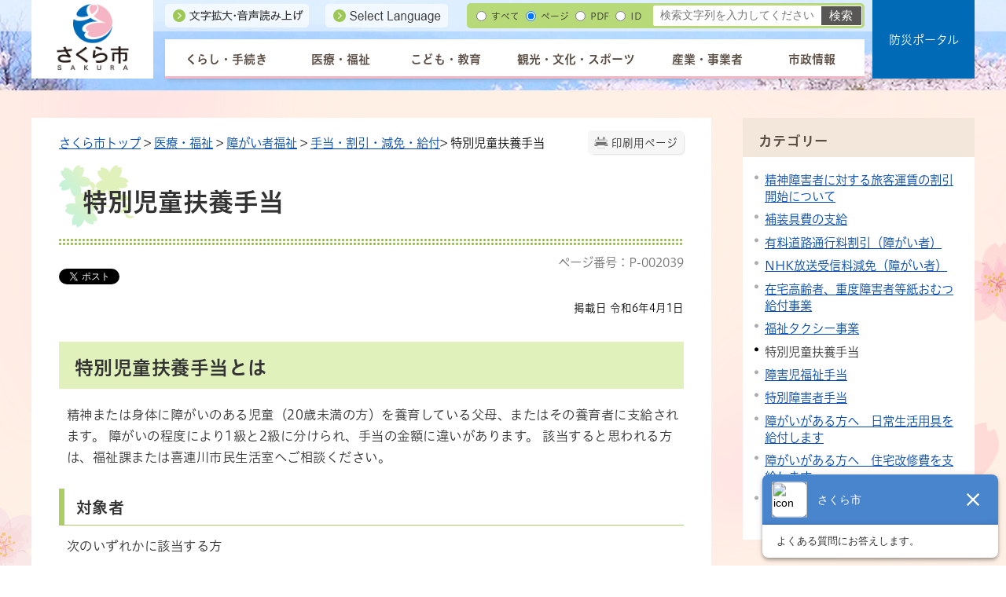

--- FILE ---
content_type: text/html
request_url: https://www.city.tochigi-sakura.lg.jp/medical/000030/000191/p002039.html
body_size: 54286
content:
<!DOCTYPE html>
<html lang="ja">
<head prefix="og: http://ogp.me/ns# fb: http://ogp.me/ns/fb# article: http://ogp.me/ns/article#">
<meta http-equiv="Content-Type" content="text/html;charset=UTF-8">
	<script src="//typesquare.com/3/tsst/script/ja/typesquare.js?61c560ef26544643a8467920ac1e02e5&fadein=-1"></script>
<!-- Global site tag (gtag.js) - Google Analytics -->
<script async src="https://www.googletagmanager.com/gtag/js?id=G-JHDE1TMFVZ"></script>
<script>
  window.dataLayer = window.dataLayer || [];
  function gtag(){dataLayer.push(arguments);}
  gtag('js', new Date());

  gtag('config', 'G-JHDE1TMFVZ');
</script>
<meta http-equiv="X-UA-Compatible" content="IE=edge">
<meta name="format-detection" content="telephone=no">
<meta name="viewport" content="width=device-width,initial-scale=1.0">
<meta name="keywords" content="特別児童扶養手当　こども　子ども　障害　手当　福祉　児童">
<link rel="canonical" href="https://www.city.tochigi-sakura.lg.jp/medical/000030/000191/p002039.html">
<meta property="og:title" content="特別児童扶養手当">
<meta property="og:type" content="article">
<meta property="og:url" content="https://www.city.tochigi-sakura.lg.jp/medical/000030/000191/p002039.html">
<meta property="og:description" content="特別児童扶養手当とは 精神または身体に障がいのある児童（20歳未満の方）を養育している父母、またはその養育者に支給されます。 障がいの程度により1級と2級に分けられ、手当の金額に違いがあります。 該当すると思われる方は、福祉課または喜連川市...">
<meta name="twitter:card" content="summary">
<meta name="twitter:title" content="特別児童扶養手当">
<meta name="twitter:description" content="特別児童扶養手当とは 精神または身体に障がいのある児童（20歳未満の方）を養育している父母、またはその養育者に支給されます。 障がいの程度により1級と2級に分けられ、手当の金額に違いがあります。 該当すると思われる方は、福祉課または喜連川市...">
<meta name="twitter:image" content="https://www.city.tochigi-sakura.lg.jp//images/x_icon.png">
<meta name="twitter:url" content="https://www.city.tochigi-sakura.lg.jp/medical/000030/000191/p002039.html">
<link rel="stylesheet" type="text/css" href="../../../css/65_sakura_city/common.css">
<link rel="stylesheet" type="text/css" href="../../../css/65_sakura_city/viewer/info.css">
<link rel="stylesheet" type="text/css" href="../../../css/65_sakura_city/_userdesign/design-parts.css?ver1.00">
<link rel="stylesheet" type="text/css" href="../../../css/65_sakura_city/_userdesign/table-scroll.css?ver1.00">
<link rel="stylesheet" type="text/css" href="../../../css/65_sakura_city/_userdesign/top.css?ver1.26">
<link rel="stylesheet" type="text/css" href="../../../common/jquery/plug-in/jquery.bxslider/jquery.bxslider.css">
<link rel="stylesheet" type="text/css" href="../../../common/jquery/plug-in/autocomplete/jquery-autocomplete.css">
<link rel="stylesheet" type="text/css" href="../../../common/jquery/plug-in/jquery.remodal/remodal.css">
<link rel="stylesheet" type="text/css" href="../../../common/jquery/plug-in/jquery.remodal/remodal-default-theme.css">
<style> .print-off {display:none !important;} </style>
<link rel="apple-touch-icon" href="../../../apple-touch-icon.png" sizes="180x180">
<link rel="icon" type="image/png" href="../../../android-touch-icon.png" sizes="192x192">
<link rel="icon" type="image/vnd.microsoft.icon" href="../../../favicon.ico">
<title>特別児童扶養手当 | さくら市公式ホームページ</title>
</head>
<body class="BodyStyle subtop subtop0">
            <div id="fb-root"></div>
            <script>(function (d, s, id) {
                    var js, fjs = d.getElementsByTagName(s)[0];
                    if (d.getElementById(id)) return;
                    js = d.createElement(s);
                    js.id = id;
                    js.src = "//connect.facebook.net/ja_JP/sdk.js#xfbml=1&version=v2.0";
                    fjs.parentNode.insertBefore(js, fjs);
                }(document, 'script', 'facebook-jssdk'));</script>
                    <script>!function(d,s,id){
                var js,fjs=d.getElementsByTagName(s)[0],p=/^http:/.test(d.location)?'http':'https';
                if(!d.getElementById(id)){
                    js=d.createElement(s);
                    js.id=id;js.src=p+'://platform.twitter.com/widgets.js';
                    fjs.parentNode.insertBefore(js,fjs);
                }
            }(document, 'script', 'twitter-wjs');</script>
        			<div id="block-skip"><a id="jump-title" href="#page-title">このページの本文へ移動</a></div> 		<!--		<div class="navigation-skip">-->		<!--		</div>--><a id="top"></a>
<!-- みなさいと 8.0 2020/11/20 -->
<div class="container-fluid viewer viewer-info genre1-id-30 ">
<div class="container-wrapper">
<div class="container-box">
<div class="row section-special">
<div class="col-md-12 wrapper-special ">
<div class="row section-header">
<div class="col-md-12 wrapper-header ">
<div class="row ">
<div class="col-md-6  ">
		<div class="header">
						<div class="color-changer">
				<span class="label">色合い</span>
				<a href="#" class="normal"><img src="../../../images/color-normal.png" alt="標準"></a>
				<a href="#" class="type1"><img src="../../../images/color-blue.png" alt="青"></a>
				<a href="#" class="type2"><img src="../../../images/color-yellow.png" alt="黄"></a>
				<a href="#" class="type3"><img src="../../../images/color-black.png" alt="黒"></a>
			</div>
			<div class="font-changer">
				<span class="label">文字サイズ</span>
				<a href="#" class="normal"><img src="../../../images/char-normal.png" alt="標準"></a>
				<a href="#" class="large"><img src="../../../images/char-up.png" alt="拡大"></a>
				<a href="#" class="small"><img src="../../../images/char-down.png" alt="縮小"></a>
			</div>
							<div class="header-image" style="">
					<h1 style="margin: 0px; padding: 0px">
						<a href="../../../index.html">
															<img src="../../../manage/top/upload/00000_20211116_0001.png" alt="さくら市" title="さくら市">
														</a>
					</h1>
				</div>
								<div class="header-link">
											<a class="link-box link-box1" href="https://www4.zoomsight-sv2.jp/KANM/ja/controller/index.html#https://www.city.tochigi-sakura.lg.jp/" target="_blank">
															<img src="../../../manage/top/upload/00000_20230221_0002.png" alt="文字拡大・音声読み上げ" title="文字拡大・音声読み上げ">
														</a>
												<a class="link-box link-box2" href="../../../government/000055/000319/p002222.html" target="_self">
															<img src="../../../manage/top/upload/00000_20230221_0003.png" alt="Select Language" title="Select Language">
														</a>
										</div>
				
			<div class="rss">
				<a href=""><span>RSS</span></a>
			</div>
		</div>
		</div>
<div class="col-md-6  ">
		<div class="part category-search-box">
			<form action="../../../viewer/search/info.html" method="GET" name="search-1" target="_self">
				<div class="frame-title-left">
					<div class="frame-title-right">
						<div class="frame-title">しぼりこみ検索</div>
					</div>
				</div>
				<div class="frame-top-left">
					<div class="frame-top-right">
						<div class="frame-top"></div>
					</div>
				</div>
				<div class="frame-middle-left">
					<div class="frame-middle-right">
						<div class="keyword">
															<div class="keyword-box">
																		<label class="label" for="search_keyword1">お探しの情報はなんですか？</label>
									<input class="search-text " type="text" id="search_keyword1" name="displayQuery" value="" placeholder="検索文字列を入力してください" autocomplete="off">
																			<input type="hidden" name="q" value="">
																		<span class="search-button"><input type="submit" name="B_Search" value="検索"></span>
									<div class="has-error"></div>
																			<script>
											window.addEventListener('load', function() {
												$(function() {
													$("input[name=displayQuery]").each(function() {
														autocomplete(this, 5, selfPos);
														$(this).off('keydown')
														$(this).on('keydown', function(e) {
															if (e.keyCode === 13) {
																$(this).closest('form').submit();
															}
														});
													})
												});
											});
										</script>
																	</div>
							
							
							
							
															<fieldset class="file-radio-box">
									<legend class="search-label">検索条件 :</legend>

																			<span class="search-item">
											<input id="search-file-all-1" class="file-radio-button" type="radio" name="T_File" value="all">
											<label for="search-file-all-1" class="file-radio-label">
												すべて											</label>
										</span>
																			<span class="search-item">
											<input id="search-file-page-1" class="file-radio-button" type="radio" name="T_File" value="page" checked>
											<label for="search-file-page-1" class="file-radio-label">
												ページ											</label>
										</span>
																			<span class="search-item">
											<input id="search-file-pdf-1" class="file-radio-button" type="radio" name="T_File" value="pdf">
											<label for="search-file-pdf-1" class="file-radio-label">
												PDF											</label>
										</span>
																			<span class="search-item">
											<input id="search-file-pageId-1" class="file-radio-button" type="radio" name="T_File" value="pageId">
											<label for="search-file-pageId-1" class="file-radio-label">
												ID											</label>
										</span>
																	</fieldset>
								<script>
									window.addEventListener('load', function() {
										$(function() {
											$('.file-radio-box input').on('change', function() {
												var val = $(this).val();
												if (val === 'pageId'
													 || val === 'pdf') {
													$(this).closest('form').find('.category-checkbox').prop('disabled', true);
												} else {
													$(this).closest('form').find('.category-checkbox').prop('disabled', false);
												}
											});
											$('.file-radio-box input:checked').trigger('change')
										});
									});
								</script>
														<div class="clear"></div>
						</div>
					</div>
				</div>
				<div class="frame-bottom-left">
					<div class="frame-bottom-right">
						<div class="frame-bottom"></div>
					</div>
				</div>
									<input type="hidden" name="cx" value="006809994879353258531:g2jxvokxhpu">
					<input type="hidden" name="ie" value="UTF-8">
								<input type="hidden" name="idSubTop" value="0">
				<input type="hidden" name="T_Index" value="1">
				<input type="hidden" name="T_IsSearchAllTop" value="0">
			</form>
			<script>
				window.addEventListener('load', function() {
					$(function() {
						var $field = $("form[name=search-1]");

						// 検索条件がページIDの場合、非同期で検索してリダイレクトする
						$field.on("submit", function() {
							$submit = $(this).find('input[type=submit]');
							var fileType = $field.find("input[name=T_File]:checked").val();
															$displayKeyword = $field.find("input[name=displayQuery]");
								$keyword = $field.find("input[name=q]");
								$keyword.val($displayKeyword.val());
								if (fileType == 'page') {
									$keyword.val($keyword.val() + " filetype:html");
								}
								if (fileType == 'pdf') {
									$keyword.val($keyword.val() + " filetype:pdf");
								}

								var dirNames = $field.find("input[name='D_Category[]']");
								var _dirnames = [];
								dirNames.each(function(e) {
									if ($(this).prop('checked')) {
										if ($(this).data('dirname') == 'all') { // すべてをチェックしているか、ページタイプをPDFに指定している場合抜ける
											return false;
										} else {
											_dirnames.push("inurl:" + $(this).data('dirname'));
										}
									}
								});

								
								if (_dirnames.length > 0) {
									var _dirname = _dirnames.join(" OR ")
									$keyword.val($keyword.val() + " " + _dirname);
									if (fileType == 'all' || fileType == 'pdf') { // ページタイプがすべて・PDF指定の場合、添付ファイルも検索結果に表示する。
										$keyword.val($keyword.val() + " OR inurl:manage");
									}
								}

								// モバイルサイトは常に検索結果から除外する。
								$keyword.val($keyword.val() + " -inurl:mobile");
							
							if (fileType !== 'pageId') {
								return true;
							}

							var $pageId = $field.find("input[id=search_keyword1]");
							var $idSubTop = $field.find("input[name=idSubTop]");

							if ($pageId.val().length === 0) { // 入力無エラーは別に表示されるため、スキップ
								$submit.prop('disabled', false);
								return true;
							}

							$.ajax({
								type: "POST",
								url: selfPos + "/viewer/_ajax/search_pageid.php",
								data: {
									PageId: $pageId.val(),
									SubTopId: $idSubTop.val(),
									SelfPos: selfPos
								},
								dataType: "json",
								scriptCharset: "utf-8"
							}).done(function(data) {
								location.href = data['url'];

							}).fail(function(XMLHttpRequest, textStatus, errorThrown) {
								$submit.prop('disabled', false);
								window.alert("該当のページIDが見つかりませんでした。");
							});

							return false;
						});
					});
				});
			</script>
		</div>
</div>
<div class="col-md-4 wrapper-global-nav ">
		<nav class="global-nav">
			<div class="wrapper-nav-tab">
				<ul class="global-nav-tab">
											<li>
							<a href="#" data-kind="2" target="_self">
								くらし・手続き							</a>
						</li>
												<li>
							<a href="#" data-kind="3" target="_self">
								医療・福祉							</a>
						</li>
												<li>
							<a href="#" data-kind="4" target="_self">
								こども・教育							</a>
						</li>
												<li>
							<a href="#" data-kind="5" target="_self">
								観光・文化・スポーツ							</a>
						</li>
												<li>
							<a href="#" data-kind="6" target="_self">
								産業・事業者							</a>
						</li>
												<li>
							<a href="#" data-kind="7" target="_self">
								市政情報							</a>
						</li>
										</ul>
			</div>
			<div class="wrapper-nav-tab-area">
									<div class="global-nav-tab-area global-nav-tab-area-2" aria-hidden="true" style="display: none;">
						<div class="title">
							<a href="../../../life/index.html">くらし・手続きトップ</a>
							<a href="#" class="close">閉じる</a>
						</div>
						<div class="list">
														<ul>
																	<li><a href="../../../life/000011/index.html">住民票・戸籍・証明</a></li>
																		<li><a href="../../../life/000012/index.html">マイナンバー</a></li>
																		<li><a href="../../../life/000013/index.html">税金・年金</a></li>
																		<li><a href="../../../life/000014/index.html">ごみ・環境</a></li>
																		<li><a href="../../../life/000019/index.html">くらしの相談</a></li>
																		<li><a href="../../../life/000015/index.html">住まい・土地・墓地・公園</a></li>
																		<li><a href="../../../life/000016/index.html">上下水道</a></li>
																		<li><a href="../../../life/000018/index.html">動物・ペット</a></li>
																		<li><a href="../../../life/000020/index.html">外国人（がいこくじん）のかたへ</a></li>
																		<li><a href="../../../life/000021/index.html">市民活動・コミュニティ</a></li>
																		<li><a href="../../../life/000022/index.html">婚活支援</a></li>
																		<li><a href="../../../life/000023/index.html">移住定住</a></li>
																		<li><a href="../../../life/000017/index.html">公共交通</a></li>
																		<li><a href="../../../life/000024/index.html">安心・安全</a></li>
																		<li><a href="../../../life/000578/index.html">市民連絡フォーム</a></li>
																</ul>
						</div>
					</div>
										<div class="global-nav-tab-area global-nav-tab-area-3" aria-hidden="true" style="display: none;">
						<div class="title">
							<a href="../../../medical/index.html">医療・福祉トップ</a>
							<a href="#" class="close">閉じる</a>
						</div>
						<div class="list">
														<ul>
																	<li><a href="../../../medical/000025/index.html">感染症</a></li>
																		<li><a href="../../../medical/000026/index.html">医療・健康</a></li>
																		<li><a href="../../../medical/000027/index.html">国民健康保険</a></li>
																		<li><a href="../../../medical/000028/index.html">後期高齢者医療</a></li>
																		<li><a href="../../../medical/000029/index.html">高齢者福祉</a></li>
																		<li><a href="../../../medical/000606/index.html">援護事務</a></li>
																		<li><a href="../../../medical/000030/index.html">障がい者福祉</a></li>
																		<li><a href="../../../medical/000031/index.html">社会福祉</a></li>
																		<li><a href="../../../medical/000032/index.html">生活に困ったときは</a></li>
																		<li><a href="../../../medical/000033/index.html">介護保険</a></li>
																</ul>
						</div>
					</div>
										<div class="global-nav-tab-area global-nav-tab-area-4" aria-hidden="true" style="display: none;">
						<div class="title">
							<a href="../../../education/index.html">こども・教育トップ</a>
							<a href="#" class="close">閉じる</a>
						</div>
						<div class="list">
														<ul>
																	<li><a href="../../../education/000034/index.html">妊娠・出産</a></li>
																		<li><a href="../../../education/000035/index.html">こどもに関する助成</a></li>
																		<li><a href="../../../education/000036/index.html">子育て支援・相談窓口</a></li>
																		<li><a href="../../../education/000037/index.html">保育・幼稚園・学校</a></li>
																		<li><a href="../../../education/000038/index.html">生涯学習</a></li>
																</ul>
						</div>
					</div>
										<div class="global-nav-tab-area global-nav-tab-area-5" aria-hidden="true" style="display: none;">
						<div class="title">
							<a href="../../../sightseeing/index.html">観光・文化・スポーツトップ</a>
							<a href="#" class="close">閉じる</a>
						</div>
						<div class="list">
														<ul>
																	<li><a href="../../../sightseeing/000039/index.html">観光・温泉</a></li>
																		<li><a href="../../../sightseeing/000040/index.html">文化・歴史</a></li>
																		<li><a href="../../../sightseeing/000041/index.html">スポーツ</a></li>
																</ul>
						</div>
					</div>
										<div class="global-nav-tab-area global-nav-tab-area-6" aria-hidden="true" style="display: none;">
						<div class="title">
							<a href="../../../business/index.html">産業・事業者トップ</a>
							<a href="#" class="close">閉じる</a>
						</div>
						<div class="list">
														<ul>
																	<li><a href="../../../business/000042/index.html">商業・工業</a></li>
																		<li><a href="../../../business/000043/index.html">農林漁業</a></li>
																		<li><a href="../../../business/000044/index.html">労働・雇用</a></li>
																		<li><a href="../../../business/000045/index.html">入札・契約</a></li>
																		<li><a href="../../../business/000046/index.html">広告・公売</a></li>
																		<li><a href="../../../business/000047/index.html">上下水道事業者の方へ</a></li>
																</ul>
						</div>
					</div>
										<div class="global-nav-tab-area global-nav-tab-area-7" aria-hidden="true" style="display: none;">
						<div class="title">
							<a href="../../../government/index.html">市政情報トップ</a>
							<a href="#" class="close">閉じる</a>
						</div>
						<div class="list">
														<ul>
																	<li><a href="../../../government/000048/index.html">さくら市について</a></li>
																		<li><a href="../../../government/000049/index.html">市長</a></li>
																		<li><a href="../../../government/000050/index.html">市議会</a></li>
																		<li><a href="../../../government/000051/index.html">庁舎・組織案内</a></li>
																		<li><a href="../../../government/000052/index.html">統計情報・オープンデータ</a></li>
																		<li><a href="../../../government/000053/index.html">国際交流</a></li>
																		<li><a href="../../../government/000054/index.html">施策・計画</a></li>
																		<li><a href="../../../government/000055/index.html">広報・広聴</a></li>
																		<li><a href="../../../government/000056/index.html">行政・財政</a></li>
																		<li><a href="../../../government/000057/index.html">人事・採用</a></li>
																		<li><a href="../../../government/000058/index.html">選挙</a></li>
																		<li><a href="../../../government/000059/index.html">監査</a></li>
																</ul>
						</div>
					</div>
								</div>
		</nav>
		</div>
<div class="col-md-4  ">
			<!--a id="menu-index1"></a-->
			<div class="part menu-index menu-index1">
								<div class="frame-middle-left">
					<div class="frame-middle-right">
						<div class="menu-index-box">
															<!--a id="menu-index1-0"></a-->
								<div class="menu-unit-style menu-unit-style-0">
									<div class="menu-unit-top-left">
										<div class="menu-unit-top-right">
											<div class="menu-unit-top"></div>
										</div>
									</div>
									<div class="menu-unit-middle-left">
										<div class="menu-unit-middle-right">
											<div class="menu-unit-middle">
												<div class="menu-level1">
													<div class="menu-title">
														<a href="../../../bosai/index.html" target="_blank">															<span class="font-1">防災ポータル</span>
																														</a>
																												</div>
												</div>
																							</div>
										</div>
									</div>
									<div class="menu-unit-bottom-left">
										<div class="menu-unit-bottom-right">
											<div class="menu-unit-bottom"></div>
										</div>
									</div>
								</div>
															<div style="clear: both"></div>
						</div>
					</div>
				</div>
				<div class="frame-bottom-left">
					<div class="frame-bottom-right">
						<div class="frame-bottom"></div>
					</div>
				</div>
			</div>
			</div>
<div class="col-md-4  ">
</div>
</div>
</div>
</div>
</div>
</div>
<div class="row section-contents">
<div class="col-md-8 wrapper-contents ">
<div class="row ">
<div class="col-md-12  ">
		<div class="part contents">
			<div class="contents-frame-top-left">
				<div class="contents-frame-top-right">
					<div class="contents-frame-top"></div>
				</div>
			</div>
			<div class="contents-frame-middle-left">
				<div class="contents-frame-middle-right">
					<div class="contents-frame-middle">
						<div class="contents-box">									<div class="print-page" data-print-mode="0">
										<a href="#">印刷用ページ</a>
									</div>
																		<div class="bread-rubbish">
<a href="../../../index.html">さくら市トップ</a>

&gt; <a href="../../../medical/index.html">医療・福祉</a>
&gt; <a href="../../../medical/000030/index.html">障がい者福祉</a>
&gt; <a href="../../../medical/000030/000191/index.html">手当・割引・減免・給付</a>&gt; 特別児童扶養手当
</div>									<div class="page-title-left">
									<div class="page-title-right">
										<div class="page-title" id="page-title">
											<h1>特別児童扶養手当</h1>
										</div>
									</div>
									</div>								<span class="page-number">
									<label class="number">ページ番号：P-002039</label>
								</span>
																	<div class="sns">
										<ul>
																							<li class="LINE">
													<div class="line-it-button" data-lang="ja" data-type="share-a" data-env="REAL" data-url="https://developers.line.biz/ja/docs/line-social-plugins/install-guide/using-line-share-buttons/" data-color="default" data-size="small" data-count="false" data-ver="3" style="display: none;"></div>
													<script src="https://www.line-website.com/social-plugins/js/thirdparty/loader.min.js" async="async" defer></script>
												</li>
																									<li class="facebook">
														<div class="fb-like" data-layout="button_count" data-action="like" data-show-faces="false" data-share="false"></div>
													</li>
																									<li class="twitter"><a href="https://twitter.com/share" class="twitter-share-button" data-lang="ja">ツイート</a></li>
																						</ul>
									</div>
																	<div class="info-box">
											<div class="info-date">
						<span class="info-published-date">掲載日 令和6年4月1日</span>
						<!--div class="info-published-date">掲載日 令和6年4月1日</div-->
		</div>
											<div class="info-sentence">
<div>
<h2>特別児童扶養手当とは</h2>

<p>精神または身体に障がいのある児童（20歳未満の方）を養育している父母、またはその養育者に支給されます。 障がいの程度により1級と2級に分けられ、手当の金額に違いがあります。 該当すると思われる方は、福祉課または喜連川市民生活室へご相談ください。</p>

<h3>対象者  </h3>

<p>次のいずれかに該当する方</p>

<table class="table-1">
	<caption>支給対象一覧</caption>
	<thead>
		<tr>
			<th scope="col" style="text-align: left;">手当の級</th>
			<th scope="col" style="text-align: left;">対象児童</th>
		</tr>
	</thead>
	<tbody>
		<tr>
			<td>
			<p style="text-align: center;">1級</p>
			</td>
			<td>
			<ul style="list-style-type: circle;">
				<li>身体障害者手帳1 ・ 2 級および3 級の一部の児童</li>
				<li>療育手帳A1 ・ A2の児童</li>
				<li>上記と同じ程度の障がいがあると認められた児童</li>
			</ul>
			</td>
		</tr>
		<tr>
			<td>
			<p style="text-align: center;">2級</p>
			</td>
			<td>
			<ul style="list-style-type: circle;">
				<li>身体障害者手帳3級および4 級の一部の児童</li>
				<li>療育手帳 B1の児童</li>
				<li>上記と同じ程度の障がいがあると認められた児童</li>
			</ul>
			</td>
		</tr>
	</tbody>
</table>

<ul>
</ul>

<h3>支給制限</h3>

<p>次のいずれかに該当する場合は支給制限がかかります。</p>

<ul>
	<li>手当を請求する人（父母または養育者）や、その人と同居している配偶者・扶養義務者の前年度の所得が基準額以上のとき</li>
	<li>児童が施設に入所中のとき（通園施設は除く)</li>
	<li>児童が障がいを支給事由とする年金を受給しているとき</li>
</ul>

<h3>手当月額（令和6年4月1日改定）</h3>

<p>手当1級  55,350円</p>

<p>手当2級  36,860円</p>

<h3>支払月</h3>

<p>毎年4月・8月・11月に前月までの4か月分がまとめて支払われます。</p>

<p>振込日は、上記の各月の11日（土曜日・日曜日・祝日の場合は直前の平日）です。但し、金融機関の都合により前後する場合があります。</p>

<h3>その他</h3>

<p>毎年、8月に市へ所得状況届を提出する必要があります。提出しないと、その年の8月以降の手当が差し止めになります。</p>

<h3>申請場所</h3>

<ul>
	<li>福祉課（電話：028-681-1161）</li>
	<li>喜連川市民生活室（電話：028-686-6611）</li>
</ul>
</div>
<div style="clear:both"></div>										<input type="hidden" id="MapInformations" value="{}">
									</div>
									<br>
																		<div class="bookmark-top-info"><a href="#top">このページの先頭へ</a></div>
																			<div class="info-access-counter">アクセス数 <span class="number"></span>
</div>
													<div class="inquiry-box">
				<div class="inquiry-title">このページについてのお問い合わせ先</div>
								<div class="inquiry-appear">
									<div class="office-unit cont-owner">
						<div class="row row-office">
							<div class="label">お問い合わせ先：</div>
							<div class="information">
								<span class="name">健康福祉部 福祉課 障がい福祉係</span>
							</div>
						</div>
						                            <div class="row row-phone_number">
                                <div class="label">住所：</div>
                                <div class="information">〒329-1392 栃木県さくら市氏家2771番地</div>
                            </div>
                            							<div class="row row-phone_number">
								<div class="label">電話：</div>
								<div class="information">
									028-681-1161
								</div>
							</div>
														<div class="row row-fax_number">
								<div class="label">FAX：</div>
								<div class="information">028-682-1305</div>
							</div>
														<div class="row row-mail">
								<div class="label"></div>
								<div class="mail-form-guide">(メールフォームが開きます)</div>
								<div class="mail">
																		<a class="opinion" data-id="30102" href="../../../index.html">お問い合わせはこちらから</a>
								</div>
							</div>
												</div>
									</div>
				<form class="information" name="inquiry" method="get" action="../../../viewer/opinion.html" target="_self">
										<input type="hidden" name="T_Id_s" value="30102">
					<input type="hidden" name="T_IdCnt" value="2039,4">
					<input type="hidden" name="T_IdFaq" value="">
					<input type="hidden" name="idSubTop" value="0">
										<input type="submit" style="display: none;">
				</form>
				<div class="clear"></div>
			</div>
														<div class="info-inquiry-clear"></div>
													<form class="evaluation-box" name="evaluation" method="POST" action="../../../viewer/evaluation.html" target="evaluation-send">
			<div class="title">このページについてのアンケートにご協力ください</div>
<div class="evaluation-appear">
	<fieldset>
		<legend class="question">このページは役に立ちましたか？</legend>
		<div class="answer">
			<div id="q1_err" style="display: none;">選択してください</div>
			<input value="0" type="radio" id="R_Result11" name="R_Result1"><label for="R_Result11">役に立った</label>
			<input value="1" type="radio" id="R_Result12" name="R_Result1"><label for="R_Result12">どちらとも言えない</label>
			<input value="2" type="radio" id="R_Result13" name="R_Result1"><label for="R_Result13">役に立たなかった</label>
		</div>
	</fieldset>
	<fieldset>
		<legend class="question">このページは見つけやすかったですか？</legend>
		<div class="answer">
			<div id="q2_err" style="display: none;">選択してください</div>
			<input value="0" type="radio" id="R_Result21" name="R_Result2"><label for="R_Result21">見つけやすかった</label>
			<input value="1" type="radio" id="R_Result22" name="R_Result2"><label for="R_Result22">どちらとも言えない</label>
			<input value="2" type="radio" id="R_Result23" name="R_Result2"><label for="R_Result23">見つけにくかった</label>
		</div>
	</fieldset>
	<fieldset>
		<legend class="question">このページにはどのようにしてたどり着きましたか？</legend>
		<div class="answer">
			<div id="q3_err" style="display: none;">選択してください</div>
			<input value="0" type="radio" id="R_Result31" name="R_Result3"><label for="R_Result31">トップページから順に</label>
			<input value="1" type="radio" id="R_Result32" name="R_Result3"><label for="R_Result32">サイト内検索から</label>
			<input value="2" type="radio" id="R_Result33" name="R_Result3"><label for="R_Result33">外部の検索サイトから</label>
			<br>
			<input value="3" type="radio" id="R_Result34" name="R_Result3"><label for="R_Result34">LINE,TwitterなどのSNSから</label>
			<input value="4" type="radio" id="R_Result35" name="R_Result3"><label for="R_Result35">その他</label>
		</div>
	</fieldset>
	<div class="trigger">
		<input type="submit" name="B_Submit" value="送信" class="submit">
	</div>
	<div class="footer" style="font-weight: bold; padding-top: 16px; display:none;">ご協力ありがとうございます。今後の参考とさせていただきます。</div>
</div>			<input type="hidden" name="T_Kind" value="1">
			<input type="hidden" name="T_IdCnt" value="2039">
			<iframe name="evaluation-send" title="このページについてのご意見アンケート送信フォームです。" style="display: none;"></iframe>
		</form>
												<div class="info-evaluation-clear"></div>
																		</div>
														</div>
					</div>
				</div>
			</div>
			<div class="contents-frame-bottom-left">
				<div class="contents-frame-bottom-right">
					<div class="contents-frame-bottom"></div>
				</div>
			</div>
		</div>
		</div>
</div>
</div>
<div class="col-md-4 wrapper-side ">
<div class="row ">
<div class="col-md-12  ">
<div class="part category-menu">
				<div class="frame-top-left">
					<div class="frame-top-right">
						<div class="frame-top">
							<h2 class="title">カテゴリー</h2>
						</div>
					</div>
				</div>
				<div class="frame-middle-left">
					<div class="frame-middle-right">
						<div class="category-menu-box"><ul>
<li><a target="_self" href="../../../medical/000030/000191/p004427.html">精神障害者に対する旅客運賃の割引開始について</a></li>
<li><a target="_self" href="../../../medical/000030/000191/p002695.html">補装具費の支給</a></li>
<li><a target="_self" href="../../../medical/000030/000191/p002592.html">有料道路通行料割引（障がい者）</a></li>
<li><a target="_self" href="../../../medical/000030/000191/p002591.html">NHK放送受信料減免（障がい者）</a></li>
<li><a target="_self" href="../../../medical/000030/000191/p002373.html">在宅高齢者、重度障害者等紙おむつ給付事業</a></li>
<li><a target="_self" href="../../../medical/000030/000191/p002369.html">福祉タクシー事業</a></li>
<li class="active">特別児童扶養手当</li>
<li><a target="_self" href="../../../medical/000030/000191/p002040.html">障害児福祉手当</a></li>
<li><a target="_self" href="../../../medical/000030/000191/p002033.html">特別障害者手当</a></li>
<li><a target="_self" href="../../../medical/000030/000191/p002034.html">障がいがある方へ　日常生活用具を給付します</a></li>
<li><a target="_self" href="../../../medical/000030/000191/p002035.html">障がいがある方へ　住宅改修費を支給します</a></li>
<li><a target="_self" href="../../../medical/000030/000191/p002042.html">指定難病患者見舞金認定届の受付（令和8年度）</a></li>
</ul></div>
					</div>
				</div>
				<div class="frame-bottom-left">
					<div class="frame-bottom-right">
						<div class="frame-bottom"></div>
					</div>
				</div>
			</div>
</div>
<div class="col-md-12  ">
			<!--a id="menu-banner2"></a-->
			<div class="part menu-banner menu-banner2">
				<div class="frame-top-left">
					<div class="frame-top-right">
						<div class="frame-top">
															<h2 class="title">手続きナビゲーション</h2>
														</div>
					</div>
				</div>
				<div class="frame-middle-left">
					<div class="frame-middle-right">
						<div class="menu-banner-box">
															<a href="../../../processnavi/000082/index.html" target="_self" class="banner-idx01"><img src="../../../manage/top/upload/00000_20230809_0002.png" alt="妊娠・出産" title="妊娠・出産">
								</a>
																<a href="../../../processnavi/000084/index.html" target="_self" class="banner-idx02"><img src="../../../manage/top/upload/00000_20230809_0003.png" alt="こども" title="こども">
								</a>
																<a href="../../../processnavi/000081/index.html" target="_self" class="banner-idx03"><img src="../../../manage/top/upload/00000_20230809_0004.png" alt="結婚・離婚" title="結婚・離婚">
								</a>
																<a href="../../../processnavi/000086/index.html" target="_self" class="banner-idx04"><img src="../../../manage/top/upload/00000_20230809_0005.png" alt="就職・退職" title="就職・退職">
								</a>
																<a href="../../../processnavi/000080/index.html" target="_self" class="banner-idx05"><img src="../../../manage/top/upload/00000_20230809_0006.png" alt="引越し" title="引越し">
								</a>
																<a href="../../../processnavi/000085/index.html" target="_self" class="banner-idx06"><img src="../../../manage/top/upload/00000_20230809_0007.png" alt="介護" title="介護">
								</a>
																<a href="../../../processnavi/000083/index.html" target="_self" class="banner-idx07"><img src="../../../manage/top/upload/00000_20230809_0008.png" alt="おくやみ" title="おくやみ">
								</a>
																<a href="../../../processnavi/000087/index.html" target="_self" class="banner-idx08"><img src="../../../manage/top/upload/00000_20230809_0009.png" alt="マイナンバー" title="マイナンバー">
								</a>
														</div>
					</div>
				</div>
				<div class="frame-bottom-left">
					<div class="frame-bottom-right">
						<div class="frame-bottom"></div>
					</div>
				</div>
			</div>
			</div>
<div class="col-md-12  ">
		<div class="part recommend recommend-recently-access">
			<div class="frame-header-left">
				<div class="frame-header-right">
					<div class="frame-header">
						<h2 class="title">最近チェックしたページ</h2>
					</div>
				</div>
			</div>
			<div class="frame-top-left">
				<div class="frame-top-right">
					<div class="frame-top"></div>
				</div>
			</div>
			<div class="frame-middle-left">
				<div class="frame-middle-right">
					<div class="recommend-box" data-list-class="view-history">
					</div>
				</div>
			</div>
			<div class="frame-bottom-left">
				<div class="frame-bottom-right">
					<div class="frame-bottom"></div>
				</div>
			</div>
		</div>
				<script>
			window.addEventListener('load', function() {
				var recent_views_name = 'recent_views0';
				var recent_views = JSON.parse(localStorage.getItem(recent_views_name));
				if (recent_views === null) {
					recent_views = [];
				}

				recent_views.reverse();

				var target_class = $('.recommend-recently-access').find('.recommend-box').data('list-class');
				var m = $('.recommend-recently-access').find('.recommend-box');

				if (m.children().length > 0) {
					return;
				}

				if (recent_views.length == 0 ||
					(recent_views.length == 1 && location.href == recent_views[0].url) ||
					(recent_views.length > 1 && typeof recent_views[0].title == 'undefined')
				) {

					var text = $("<p>", {
						text: '最近チェックしたページはありません。'
					})
					m.append(text);

				} else {
					var un_order_list = $("<ul>", {
						class: target_class,
					});
					m.append(un_order_list);
					for (var i = 0; i < recent_views.length; i++) {
						// 現在と同じページは表示しない
						if (location.href == recent_views[i].url || typeof recent_views[i].title == 'undefined' || recent_views[i].id == 2039) {
							continue;
						}

						var anchor = $('<a>', {
							href: recent_views[i].url,
							text: recent_views[i].title
						});
						var className = 'odd';
						if ((i + 1) % 2 === 0) {
							className = 'even';
						}
						var list_item = $('<li>', {
							class: 'unit unit' + i + ' ' + className,
						}).html(anchor);
						m.find('ul').append(list_item);
					}
				}
			});
		</script>
		<script>
			window.addEventListener('load', function() {
				var recent_views_name = 'recent_views0';
				var update_recent_views = [];
				var recent_views = JSON.parse(localStorage.getItem(recent_views_name));
				var is404 = false;

									var url = location.href;
				
				if (recent_views === null) {
					recent_views = [];
				}

				var now_view = {
					id: "2039",
					title: "特別児童扶養手当",
					url: url,
					time: new Date(),
				};

				if (now_view) {
					for (var i = 0; i < recent_views.length; i++) {
						var diffDay = (new Date() - new Date(recent_views[i].time)) / 1000 / 60 / 60 / 24; // 日付差分

						if (diffDay > 7) { // 7日より前は削除
							continue;
						}

						if (is404 && recent_views[i].url === now_view.url) { // 過去にアクセスしたページが404なら削除する
							continue;
						}

						if (recent_views[i].id !== now_view.id) {
							update_recent_views.push(recent_views[i]);
						}
					}
					if (!is404) {
						update_recent_views.push(now_view);
					}
				} else {
					update_recent_views = recent_views;
				}

				if (update_recent_views.length > 11) {
					update_recent_views.shift();
				}

				localStorage.setItem(recent_views_name, JSON.stringify(update_recent_views));
			});
		</script>
	</div>
<div class="col-md-12  ">
<script>
	window.addEventListener('load', function() {
		$.ajax({
			type: "POST",
			url: selfPos + "viewer/_ajax/CountTrendAccess.php",
			data: {
				id: 2039,
				subTopId : 0			},
			dataType: "json",
			timeout: 3000
		});
	});
</script>
		<div class="part recommend recommend-trend-access">
	<div class="frame-header-left">
		<div class="frame-header-right">
			<div class="frame-header">
				<h2 class="title">このページを見た人はこんなページも見ています</h2>
			</div>
		</div>
	</div>
	<div class="frame-top-left">
		<div class="frame-top-right">
			<div class="frame-top"></div>
		</div>
	</div>
	<div class="frame-middle-left">
		<div class="frame-middle-right">
			<div class="recommend-box">
			</div>
		</div>
	</div>
	<div class="frame-bottom-left">
		<div class="frame-bottom-right">
			<div class="frame-bottom"></div>
		</div>
	</div>
</div>
<script>
	window.addEventListener('load', function() {
		$('.recommend-trend-access').hide();
		var m = $('.recommend-trend-access').find('.recommend-box');

		$.ajax({
			type: "POST",
			url: selfPos + "viewer/_ajax/GetTrendPages.php",
			data: {
				id: 2039,
				subTopId : 0			},
			dataType: "json",
			success: function (data, dataType) {
				var pageList = data.pageList;
				if (data.result && pageList.length > 0) {

					var un_order_list = $("<ul>",{
						class: 'recommend-info',
					});
					m.append(un_order_list);
					for (var i=0; i < pageList.length ;i++) {
						// 現在と同じページは表示しない
						if (location.href === pageList[i].url) {
							continue;
						}

						var anchor = $('<a>', {
							href: pageList[i].url,
							text: pageList[i].title
						});
						var className = 'odd';
						if ((i + 1) % 2 === 0) {
							className = 'even';
						}
						var list_item = $('<li>', {
							class: 'unit unit' + i + ' ' + className,
						}).html(anchor);
						m.find('ul').append(list_item);
					}
					$('.recommend-trend-access').show();
				}
			},
			timeout: 3000
		});
	});
</script>
		</div>
</div>
</div>
</div>
<div class="row section-pagetop">
<div class="col-md-12  ">
			<!--a id="menu-banner6"></a-->
			<div class="part menu-banner menu-banner6">
				<div class="frame-top-left">
					<div class="frame-top-right">
						<div class="frame-top">
													</div>
					</div>
				</div>
				<div class="frame-middle-left">
					<div class="frame-middle-right">
						<div class="menu-banner-box">
															<a href="#top" target="_self" class="banner-idx01"><img src="../../../manage/top/upload/00000_20210928_0028.png" alt="このページの先頭へ" title="このページの先頭へ">
								</a>
														</div>
					</div>
				</div>
				<div class="frame-bottom-left">
					<div class="frame-bottom-right">
						<div class="frame-bottom"></div>
					</div>
				</div>
			</div>
			</div>
</div>
<div class="row section-footer">
<div class="col-md-12 wrapper-footer ">
<div class="row ">
<div class="col-md-12  ">
			<!--a id="menu-index8"></a-->
			<div class="part menu-index menu-index8">
								<div class="frame-middle-left">
					<div class="frame-middle-right">
						<div class="menu-index-box">
															<!--a id="menu-index8-0"></a-->
								<div class="menu-unit-style menu-unit-style-0">
									<div class="menu-unit-top-left">
										<div class="menu-unit-top-right">
											<div class="menu-unit-top"></div>
										</div>
									</div>
									<div class="menu-unit-middle-left">
										<div class="menu-unit-middle-right">
											<div class="menu-unit-middle">
												<div class="menu-level1">
													<div class="menu-title">
														<a href="../../../viewer/calendar-monthly.html" target="_self">															<span class="font-1">イベントカレンダー</span>
																														</a>
																												</div>
												</div>
																							</div>
										</div>
									</div>
									<div class="menu-unit-bottom-left">
										<div class="menu-unit-bottom-right">
											<div class="menu-unit-bottom"></div>
										</div>
									</div>
								</div>
																<!--a id="menu-index8-1"></a-->
								<div class="menu-unit-style menu-unit-style-1">
									<div class="menu-unit-top-left">
										<div class="menu-unit-top-right">
											<div class="menu-unit-top"></div>
										</div>
									</div>
									<div class="menu-unit-middle-left">
										<div class="menu-unit-middle-right">
											<div class="menu-unit-middle">
												<div class="menu-level1">
													<div class="menu-title">
														<a href="../../../government/000051/000301/p000101.html" target="_self">															<span class="font-1">地図・アクセス</span>
																														</a>
																												</div>
												</div>
																							</div>
										</div>
									</div>
									<div class="menu-unit-bottom-left">
										<div class="menu-unit-bottom-right">
											<div class="menu-unit-bottom"></div>
										</div>
									</div>
								</div>
																<!--a id="menu-index8-2"></a-->
								<div class="menu-unit-style menu-unit-style-2">
									<div class="menu-unit-top-left">
										<div class="menu-unit-top-right">
											<div class="menu-unit-top"></div>
										</div>
									</div>
									<div class="menu-unit-middle-left">
										<div class="menu-unit-middle-right">
											<div class="menu-unit-middle">
												<div class="menu-level1">
													<div class="menu-title">
														<a href="../../../government/000051/000302/p002458.html" target="_self">															<span class="font-1">お問い合わせ</span>
																														</a>
																												</div>
												</div>
																							</div>
										</div>
									</div>
									<div class="menu-unit-bottom-left">
										<div class="menu-unit-bottom-right">
											<div class="menu-unit-bottom"></div>
										</div>
									</div>
								</div>
															<div style="clear: both"></div>
						</div>
					</div>
				</div>
				<div class="frame-bottom-left">
					<div class="frame-bottom-right">
						<div class="frame-bottom"></div>
					</div>
				</div>
			</div>
			</div>
<div class="col-md-12  ">

		<div class="footer">
			<div class="footer-box">
									<ul class="footer-link">
													<li><a class="link-box link-box1" href="../../../viewer/sitemap.html" target="_self">
																	<span class="font-1">サイトマップ</span>
																</a></li>
														<li><a class="link-box link-box2" href="../../../government/000055/000319/p000045.html" target="_self">
																	<span class="font-1">個人情報の保護</span>
																</a></li>
														<li><a class="link-box link-box3" href="../../../government/000055/000319/p000044.html" target="_self">
																	<span class="font-1">免責事項</span>
																</a></li>
														<li><a class="link-box link-box4" href="../../../government/000055/000319/p000043.html" target="_self">
																	<span class="font-1">このホームページについて</span>
																</a></li>
												</ul>
									<div class="footer-sentence">
					<div class="footer-address">
<div class="warapper-address01">
<div class="address-title">さくら市役所　本庁舎</div>
〒329-1392 栃木県さくら市氏家2771番地</div>

<div class="warapper-address02">
<div class="address-title">喜連川支所</div>
〒329-1492 栃木県さくら市喜連川4420番地1</div>

<div class="warapper-address02">
<div class="address-title">卯の里庁舎</div>
〒329-1311 栃木県さくら市氏家2190番地7</div>
</div>

<div class="wrapper-open">
<span class="open-title">開庁時間</span>：午前8時30分～午後5時15分（年末年始・祝日を除く）<a href="../../../life/000011/000112/000386/p001889.html" target="_self">※窓口延長について</a> <br>
お問い合わせは<a href="../../../office/index.html" target="_self">こちらから</a>
</div>

<div class="wrapper-copyright"><span class="copyright">© 2022 Sakura City.</span></div>
				</div>
			</div>
		</div>
		</div>
</div>
</div>
</div>
</div>
</div>
</div>
		
		<script src="../../../common/jquery.min.js"></script>
<!--[if lt IE 9]>
<script src='../common/css3-mediaqueries-js/css3-mediaqueries.js'></script>
<![endif]-->
<!--[if lte IE 9]>
<script src='../common/jquery-1.8.1.min.js'></script>
<![endif]-->
<script src="../../../common/bootstrap3/js/bootstrap.min.js"></script>
<script src="../../../common/jquery/plug-in/purl.js"></script>
<script src="../../../common/jquery/plug-in/jquery.cookie.js"></script>
<script src="../../../common/jquery/plug-in/jquery.color.utils.js"></script>
<script src="../../../common/jquery/plug-in/jquery.json-2.4.min.js"></script>
<script src="../../../common/jquery/plug-in/jquery.bxslider/jquery.bxslider.js"></script>
<script src="../../../common/jquery/plug-in/autocomplete/jquery-autocomplete.min.js"></script>
<script src="../../../common/js/common.min.js"></script>
<script src="../../../viewer/_js/common-lib.min.js"></script>
<script src="../../../viewer/_js/header.min.js"></script>
<script src="../../../common/common.min.js"></script>
<script src="../../../viewer/_js/print.js"></script>
<script src="../../../viewer/_js/document_counter.min.js"></script>
<script src="../../../viewer/_js/initialize_bxsliders.js"></script>
<script src="../../../css/65_sakura_city/js/viewport.min.js?ver1.01"></script>
<script src="../../../css/65_sakura_city/js/pagetop-bottom.min.js?ver1.00"></script>
<script src="../../../css/65_sakura_city/js/page-jump.min.js?ver1.00"></script>
<script src="../../../css/65_sakura_city/js/hamburgermenu-lib.min.js?ver1.00"></script>
<script src="../../../css/65_sakura_city/js/mokuteki.min.js?ver1.00"></script>
<script src="../../../css/65_sakura_city/js/table-scroll.min.js?ver1.00"></script>
<script src="../../../css/65_sakura_city/js/top.min.js?ver1.06"></script>
<script>
	var subtopId = 0;
		var selfPos = '../../../';
  var globalNaviClickMode = 0;
</script>
<script src="../../../common/jquery/plug-in/jquery.remodal/remodal.min.js"></script>
<script src="../../../viewer/_js/login.min.js"></script>
<script src="https://maps.google.com/maps/api/js?key=AIzaSyDN7j0cVcKP3QMjg0roEg8WHYTb32O2vCU"></script>
<script src="../../../common/js/map_google.min.js"></script>
<script src="../../../viewer/../viewer/_js/info-counter.min.js?id=2039"></script>
<script>
	var search_data_kind = 0;
</script>
<script>
(function (c, n, s) {
    if (c[n] === void 0) {c['ULObject'] = n;
    c[n] = c[n] || function () {(c[n].q = c[n].q || []).push(arguments)};
    c[n].l = 1 * new Date();var e = document.createElement('script');
    e.async = 1;e.src = s + "/chatbot.js";
    var t = document.getElementsByTagName('script')[0];t.parentNode.insertBefore(e, t);}
})(window, 'ul_widget', 'https://support-widget.nakanohito.jp');
ul_widget('init', { 'id': '0698b4835623af0f9546', 'lg_id': '' });
</script><script>
	window.___gcfg = {lang: 'ja'};

	(function () {
		var po = document.createElement('script');
		po.type = 'text/javascript';
		po.async = true;
		po.src = 'https://apis.google.com/js/platform.js';
		var s = document.getElementsByTagName('script')[0];
		s.parentNode.insertBefore(po, s);
	})();
</script>
</body>
</html>


--- FILE ---
content_type: text/html
request_url: https://www.city.tochigi-sakura.lg.jp/viewer/_ajax/UpdateInfoCount.php
body_size: 615
content:
{"in":0,"out":935,"cellular":147,"in_m":0,"out_m":10,"cellular_m":4,"in_d":[],"out_d":{"2":{"day":"2","access_counter":3,"cellular_counter":0},"3":{"day":"3","access_counter":1,"cellular_counter":0},"6":{"day":"6","access_counter":1,"cellular_counter":0},"8":{"day":"8","access_counter":1,"cellular_counter":0},"10":{"day":"10","access_counter":1,"cellular_counter":0},"11":{"day":"11","access_counter":1,"cellular_counter":0},"12":{"day":"12","access_counter":0,"cellular_counter":2},"14":{"day":"14","access_counter":1,"cellular_counter":0},"16":{"day":"16","access_counter":1,"cellular_counter":2}},"pc":935,"total":1082,"pc_m":10,"total_m":14,"pc_d":{"2":3,"3":1,"6":1,"8":1,"10":1,"11":1,"12":0,"14":1,"16":1}}

--- FILE ---
content_type: text/html
request_url: https://www.city.tochigi-sakura.lg.jp/viewer/_ajax/GetTrendPages.php
body_size: 1291
content:
{"result":true,"pageList":[{"title":"\u969c\u5bb3\u5150\u798f\u7949\u624b\u5f53","url":"\/medical\/000030\/000191\/p002040.html"},{"title":"\u7279\u5225\u969c\u5bb3\u8005\u624b\u5f53","url":"\/medical\/000030\/000191\/p002033.html"},{"title":"\u7642\u80b2\u624b\u5e33","url":"\/medical\/000030\/000192\/p002453.html"},{"title":"\u5150\u7ae5\u624b\u5f53\u306b\u3064\u3044\u3066","url":"\/education\/000035\/000215\/p000511.html"},{"title":"\u6307\u5b9a\u96e3\u75c5\u60a3\u8005\u898b\u821e\u91d1\u8a8d\u5b9a\u5c4a\u306e\u53d7\u4ed8\uff08\u4ee4\u548c8\u5e74\u5ea6\uff09","url":"\/medical\/000030\/000191\/p002042.html"},{"title":"\u969c\u304c\u3044\u304c\u3042\u308b\u65b9\u3078\u3000\u65e5\u5e38\u751f\u6d3b\u7528\u5177\u3092\u7d66\u4ed8\u3057\u307e\u3059","url":"\/medical\/000030\/000191\/p002034.html"},{"title":"\u91cd\u5ea6\u5fc3\u8eab\u969c\u5bb3\u8005\u533b\u7642\u8cbb\u52a9\u6210","url":"\/medical\/000030\/000561\/p002036.html"},{"title":"NHK\u653e\u9001\u53d7\u4fe1\u6599\u6e1b\u514d\uff08\u969c\u304c\u3044\u8005\uff09","url":"\/medical\/000030\/000191\/p002591.html"},{"title":"\u798f\u7949\u30bf\u30af\u30b7\u30fc\u4e8b\u696d","url":"\/medical\/000029\/000496\/p002369.html"},{"title":"\u6709\u6599\u9053\u8def\u901a\u884c\u6599\u5272\u5f15\uff08\u969c\u304c\u3044\u8005\uff09","url":"\/medical\/000030\/000191\/p002592.html"}]}

--- FILE ---
content_type: application/javascript
request_url: https://www.city.tochigi-sakura.lg.jp/viewer/_js/common-lib.min.js
body_size: 1739
content:
function LOGIN_onsubmit(){return $("input[name='USERID']").val().length?!!$("input[name='PASSWORD']").val().length||(window.alert("パスワードを入力してください。"),$("input[name='PASSWORD']").focus(),!1):(window.alert("利用者番号を入力してください。"),$("input[name='USERID']").focus(),!1)}$(function(){$("form[name='LOGIN']").submit(function(){return LOGIN_onsubmit()});var a=$(".books-search-box").find(".search-text");$("form[name='books_search']").submit(function(){if(""===a.val().trim())return window.alert("キーワードを入力してください "),a.focus(),!1}),$(".calendar-box").each(function(){var r=$(this),i=r.find("input[name=calendarCategory]"),t=r.find("input[name=calendarIndex]"),c=Number(r.find("input[name=calendarShowMonth]").val()),f=Number(r.find("input[name=calendarMaxMonth]").val());r.find(".month-next").on("click",function(){var a=i.val(),n=Number(t.val());if(n+c<f){r.find(".calendar-frame").hide();for(var e=n+=1;e<n+c;e++)r.find(".calendar-frame"+a+"-"+e).show();t.val(n)}return!1}),r.find(".month-prev").on("click",function(){var a=i.val(),n=Number(t.val());if(0<n){r.find(".calendar-frame").hide();for(var e=--n;e<n+c;e++)r.find(".calendar-frame"+a+"-"+e).show();t.val(n)}return!1}),r.find(".calendar-category a").on("click",function(){r.find(".calendar-category a").removeClass("active"),$(this).addClass("active");var a=$(this).data("category"),n=Number(t.val());r.find(".calendar-frame").hide();for(var e=n;e<n+c;e++)r.find(".calendar-frame"+a+"-"+e).show();return i.val(a),!1}),r.find(".calendar-category select").on("change",function(){var a=Number(r.find("select").val()),n=Number(t.val());r.find(".calendar-frame").hide();for(var e=n;e<n+c;e++)r.find(".calendar-frame"+a+"-"+e).show();return $(this).find(":selected").text().match(/図書館/)?r.find(".explain .close").text("休館日"):r.find(".explain .close").text("休室日"),i.val(a),!1})})});